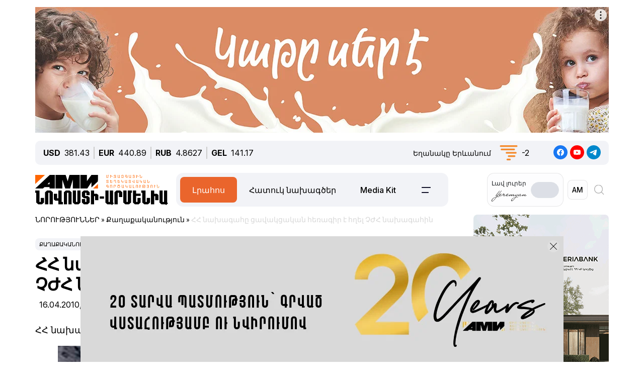

--- FILE ---
content_type: text/css
request_url: https://newsarmenia.am/local/templates/ami_new/styles.css?176199748230059
body_size: 5640
content:
@import url('https://fonts.googleapis.com/css2?family=Inter:wght@100..900&family=Roboto:ital,wght@0,100;0,300;0,400;0,500;0,700;0,900;1,100;1,300;1,400;1,500;1,700;1,900&display=swap');
:root 
{
    --bg-color: #F2F3F7;
	--hover-bg-color: #D35B28;
	--selected-bg-color: #EA652C;
	--hover-a-color: #ff4d00;
	--hover-color: #FFFFFF;
	--open-color: #26CD58;
	--text-color: #000000;
	--border-color: #E5E5E5;
	--text-muted: #d7d7d7;
	
	--body-font-family: 'Inter', 'Open Sans', 'Helvetica Neue', Helvetica, Arial, sans-serif;
	--breadcrumb-font: 'Roboto';
	
	--photo-height: calc(668/974);
	--video-height: calc(9/16);
}

body
{
	font-family: var(--body-font-family);
	color: var(--text-color);
}
h3
{
	font-size: 34px;
	font-style: normal;
	font-weight: 700;
	line-height: normal;
}
a 
{
	text-decoration: none;
	color: inherit;
}
a:hover 
{
	color: inherit;
}
img
{
	max-width: 100%;
	height: auto;
}
.link-riddle
{
	max-width: 100%;
}
#calModal .modal-dialog
{
	max-width: 600px;
}
#calModal .NewsCalDefault a, 
#calModal .NewsCalWeekend a, 
#calModal .NewsCalOtherMonth a
{
	background-color: antiquewhite;
    border-radius: 8px;
}
#calModal a:focus
{
	background-color: #dddddd;
} 

#calModal .NewsCalDefault, 
#calModal .NewsCalWeekend,
#calModal .NewsCalToday,
#calModal .NewsCalOtherMonth
{
	padding: 2px;
    height: 40px;
    line-height: 40px;
}
#picModal .close {
    -webkit-transition: all 0.5s ease;
    -o-transition: all 0.5s ease;
    transition: all 0.5s ease;
    border-radius: 50px;
    background-color: #000000;
}
#news-line-detail img[data-bs-target="#picModal"]
{
	cursor: zoom-in;
}
.startGame.stanBtn
{
    color: #fff !important;
    background-color: #F0892D;
    padding: 9px 18px;
    display: inline-block;
    border-radius: 5px;
    text-decoration: none;
    font-size: 14px;
    font-family: ws_semi_bold;
}
.carousel-control-next-icon,
.carousel-control-prev-icon
{
	background-color: var(--selected-bg-color);
}
.Last-Items
{
	color: var(--text-muted);
}
#breadcrumb-line a:hover
{
	color: var(--hover-a-color);
}
#news-line-detail a,
.cards-detail a
{
	color: var(--selected-bg-color); 
}
#news-line-detail a:hover
{
	color: var(--hover-a-color); 
}

/* -- header -- */
.header-weather-ico
{
	float: left;
    width: 37px;
    height: 30px;
    background-repeat: no-repeat;
}
.header-currencies-item
{
	padding-right: 8px;
	margin-right: 8px;
}
.header-currencies-item:not(:last-of-type)
{
	border-right: 2px solid #cccccc;
}

/* -- language-switch --*/
#language-switch
{
	-webkit-appearance: none;
	-moz-appearance: none;
	appearance: none;
	text-align: center;
	border-radius: 8px;
	border: 1px solid rgba(178, 178, 178, 0.30);
	background: rgba(242, 243, 247, 0.20);
//	color: #A7A7A7;
	font-family: var(--body-font-family);
	font-size: 14px;
	font-style: normal;
	font-weight: 500;
//	line-height: 14px;
	text-transform: uppercase;
	cursor: pointer;
}

#language-switch::-ms-expand {
  display: none;
}
#language-switch:hover
{
	color: #000000;
}
/* -- //language-switch --*/


#top-banner 
{
	border-radius: 10px;
	width: 100%;
	max-height: 250px;
//	background: #022E1E;	
}
#banner1
{
	width: 100%; 
	height: 100%;
//	background-color: #022e1e;
	border-radius: 8px;
	color: #ffffff;
}
#banner1 img
{
	border-radius: 8px;
}

#banner5
{
	width: 100%; 
	height: 100%;
	background-color: #022e1e;
	border-radius: 8px;
	color: #ffffff;
}
#header-line 
{
	border-radius: 10px;
	background: var(--bg-color);
	height: 48px;
}
#Middle-Menu {
	background-color: var(--bg-color);
	border-radius: 14px;
	padding: 8px;
}
#Middle-Menu ul {
	list-style-type: none;
}
#Middle-Menu ul li {
	display: flex;
	padding: 10px 24px;
	justify-content: center;
	align-items: center;
	border-radius: 8px;
	transition: background-color .3s ease-in-out;
}
#Middle-Menu ul li
{
	cursor: pointer;
}
#Middle-Menu ul li:hover
{
	background: var(--hover-bg-color);
	color: #fff;
}
#Middle-Menu ul li.selected
{
	background: var(--selected-bg-color);
	color: #fff;
}
#Middle-Menu ul li a {
	text-decoration: none;
	color: inherit;
//	font-family: var(--body-font-family);
	font-size: 16px;
	font-style: normal;
	font-weight: 500;
	line-height: 24px;
}
#right-menu-left
{
}


.search-card
{
	backface-visibility: hidden;
	transition: transform 1s ease; 
}
#search-back
{
	transform: perspective(400px) rotateX(180deg);
	width: 243.5px;
	height: 55px;
	border: 1px solid rgba(178, 178, 178, 0.30);
	border-radius: 14px;
	padding: 8px 14px;
}
#search-back>div
{
//	border-bottom: 1px solid;
	width: 100%;
}
#search-line .search-form
{
	background-color: var(--bg-color);
	border-radius: 8px;
}












#Yeremyan {
//	padding: 14px 15px;
	border: 1px solid rgba(178, 178, 178, 0.30);
	border-radius: 14px;
	background: rgba(242, 243, 247, 0.20);
	color: #1D2023;
	text-align: center;
	font-feature-settings: 'clig' off, 'liga' off;
	font-family: var(--body-font-family);
	font-size: 12px;
	font-style: normal;
	font-weight: 400;
	line-height: 24px;
}
#Yeremyan input {
    width: 56px;
    height: 32px;
    border-radius: 60px;
    background-color: #dcdfe6;
    cursor: pointer;
	
}
#Yeremyan input:checked {
    background-color: var(--hover-bg-color);
}

.form-switch .form-check-input
{
    --bs-form-switch-bg: url(/local/templates/ami_new/images/switch/yer2.png);
    width: 2em;
    margin-left: -2.5em;
    background-image: var(--bs-form-switch-bg);
    background-position: left center;
    border-radius: 2em;
    transition: background-position 0.15s ease-in-out;
}
.form-switch .form-check-input:checked {
    background-position: right center;
    --bs-form-switch-bg: url(/local/templates/ami_new/images/switch/yer2.png);
}
.form-switch .form-check-input:focus
 {
    --bs-form-switch-bg: url(/local/templates/ami_new/images/switch/yer2.png);
}
#Yeremyan img
{
	max-width: 100%;
    height: 24px;
    line-height: 16px;
}














#GoodNews {
//	padding: 14px 15px;
	border: 1px solid rgba(178, 178, 178, 0.30);
	border-radius: 14px;
	background: rgba(242, 243, 247, 0.20);
	color: #1D2023;
	text-align: center;
	font-feature-settings: 'clig' off, 'liga' off;
	font-family: var(--body-font-family);
	font-size: 12px;
	font-style: normal;
	font-weight: 400;
	line-height: 24px;
}

#GoodNews input {
    width: 56px;
    height: 32px;
    border-radius: 60px;
    background-color: #dcdfe6;
    cursor: pointer;
	
}
#GoodNews input:checked {
    background-color: var(--hover-bg-color);
}
/*
#language {
	font-size: 14px;
	font-style: normal;
	font-weight: 500;
	line-height: 14px; 
	border-radius: 8px;
	border: 1px solid #B2B2B2;
	background: #FFF;
	padding: 12px 10px;
    cursor: pointer;
}
*/
#Glas {
	margin: 5px;
	width: 21px;
	cursor: pointer;
}
#Glas img
{
	width: 21px;
	height: 22px;
}
#Glas img:hover
{
	color: var(--selected-bg-color);
}

#scroller 
{
    position: fixed;
    bottom: 200px;
    right: 30px;
    width: 70px;
    height: 50px;
    cursor: pointer;
    display: none;
    background: #ea652c2e;
    padding: 10px 15px;
    z-index: 9999;
}
#scroller:hover 
{
    background: #ea652c;
}

/*
#burger-menu-main
{
	border: 1px solid var(--border-color);
	border-radius: 8px;
	background-color: #F2F3F7;
	
}
*/
#burger-menu-main a
{
	float:left;
	display: flex;
	align-items: center;
	margin-bottom: 5px;
	transition: all .3s ease; 
}
#burger-menu-main .burger-menu-column-header
{
	
}
#burger-menu-main a:hover
{
	color: var(--hover-a-color);
}
#burger-menu-main .burger-column
{
	padding: 1rem;
	border-radius: 8px;
	transition: all .3s ease; 
}
#burger-menu-main .burger-column:hover
{
	background-color: var(--bg-color);

}
#burger-first-column
{
	width: auto;
}






#menuModal .modal-dialog 
{
    width: 80vw;
    max-width: 1320px;
}
#menuModal .popup-menu_column_header:hover
{
	color: #FF6600;
	font-weight: bold;
}

#menuModal .close.close-menu
{
	position:absolute;
	right: 10px;
	top:10px;
	cursor: pointer;	
}
#menuModal .close.close-menu img
{
	transition: transform 1s ease; 
}
#menuModal .close.close-menu img:hover
{
	transform: rotate(180deg);
}




/*
#GoodNews {
    text-align: left;
    width: 60px;
    height: 30px;
    display: inline-block;
    position: relative;
    cursor: pointer;
	box-shadow: inset 0px 6px 13px 2px #00000080;
}

#GoodNews input {
    opacity: 0;
    position: absolute;
}
#GoodNews > span {
    border-radius: 60px;
}
#GoodNews > span:before, 
#GoodNews > span:after {
    content: "";
    cursor: pointer;
    position: absolute;
}
#GoodNews > span:before {

    width: 100%;
    height: 100%;
    box-sizing: border-box;
    background-color: #F3F3F3;
    border-radius: 60px;
    transition: opacity .2s ease-out .1s, transform .2s ease-out .1s;
    transform: scale(1);
    opacity: 1;
}
#GoodNews > span:after {
    top: 50%;
    z-index: 3;
    transition: transform .4s cubic-bezier(0.44,-0.12, 0.07, 1.15);
    width: 25px;
    height: 25px;
    transform: translate3d(2.5px, -50%, 0);
    background-color: #fff;
    border-radius: 100%;
    box-shadow: 0 2px 5px rgba(0, 0, 0, .3);
}
#GoodNews > input:checked ~ span:before {
    transform: scale(0);
    opacity: .7;
}
#GoodNews > input[type="checkbox"]:checked ~ span:after {
    transform: translate3d(130%, -50%, 0);
}
*/

/* -- header -- */

/* content */
#main-news-line 
{
	
}

#main-news-line .big-line 
{
}
#main-news-line .big-line .news-card-block
{
	background-size:cover !important;
	background-repeat: no-repeat !important;
	border-radius: 8px;
	width: 650px;
	height: calc(650px * var(--photo-height));
	overflow: hidden;
}
#main-news-line .big-line-text
{
//	background-image: linear-gradient(to top, #00000099, transparent);
//background: linear-gradient(180deg, transparent 48%, rgba(0, 0, 0, .7)), linear-gradient(0deg, rgba(0, 0, 0, .15), rgba(0, 0, 0, .15)), transparent no-repeat 50%;
}
#main-news-line .small-line .news-card-block 
{
	width: 426.67px;
}

#main-news-line .small-line .news-card-block-image
{
	background-size:cover;
	border-radius: 8px 8px 0 0;
	width: 426.67px;
	height: calc(426.67px * var(--photo-height));
}

#main-news-line .big-line .big-line-title 
{
	color: #ffffff;
	font-size: 20px;
	font-style: normal;
	font-weight: 700;
	line-height: normal;
}
#main-news-line .big-line .big-line-preview 
{
	color: #ffffff;
	font-size: 16px;
	font-style: normal;
	font-weight: 400;
	line-height: normal;
}
#main-news-line .big-line .news-card-datetime,

{
	color: rgba(255, 255, 255, 0.70);
	font-size: 12px;
	font-style: normal;
	font-weight: 400;
	line-height: normal;
}
#main-news-line .big-line .big-line-section,
#main-news-line .small-line .small-line-section,
#all-news .big-line-section
{
	color: #000000;
	font-size: 11px;
	font-style: normal;
	font-weight: 500;
	line-height: 24px;
	text-transform: uppercase;
	border-radius: 8px;
	background: #F2F3F7;
	min-width: 135px;
	transition: background-color .3s ease-in-out;
	z-index: 10;
}
#main-news-line .big-line .big-line-section:hover,
#main-news-line .small-line .small-line-section:hover,
#all-news .big-line-section:hover
{
	background: var(--hover-bg-color);
    color: #ffffff;
}
#main-news-line .small-line .small-line-text
{
	padding: 26px 10px 10px 10px;
	border-radius: 0 0 8px 8px;
	border-right: 1px solid var(--border-color);
	border-left: 1px solid var(--border-color);
	border-bottom: 1px solid var(--border-color);
	height: 100%;
	display: flex;
	flex-direction: column;
	justify-content: space-between;
	height: 100%;
}
#main-news-line .small-line .small-line-title,
#video-block .big-line-title
{
//	color: #000;
//	font-family: Inter;
	font-size: 20px;
	font-style: normal;
	font-weight: 700;
	line-height: normal;
}
#main-news-line .small-line .small-line-preview 
{
	font-size: 14px;
	font-style: normal;
	font-weight: 400;
	line-height: 24px;
}
#main-video-line
{
//	height: 650px;
}
/*#main-news-line .small-line */
.news-card-datetime,
.video-card-datetime, 
.photo-card-datetime 
{
	color: rgba(0, 0, 0, 0.70);
	font-size: 12px;
	font-style: normal;
	font-weight: 400;
	line-height: normal;
}
.big-line .news-card-datetime
{
	color: #ffffff;
}
#main-video-line .video-image 
{
	border-radius: 8px;
}
#main-video-line .backdrop,
#video-block .backdrop,
#line-video .backdrop 
{
	background-color: #00000050;
	transition: background-color .3s ease-in-out;
	border-radius: 8px;
}
#main-video-line .backdrop:hover,
#video-block .backdrop:hover,
#line-video .backdrop:hover 

{
	background-color: transparent;
}

#main-video-line .backdrop img,
#video-block .backdrop img,
#line-video .backdrop img
{
	width:57px;
	height:54px;
}
#main-big-video .video-image
{
	border-radius: 8px 8px 0 0 ;
	height: calc(768px*9/16);
	background-size:cover;
	

}
.video-card-block>a
{
	border-radius: 8px;
	border: 1px solid var(--border-color);
}
#video-small
{
	height: 580px;
	overflow: auto;
}
#video-small .video-image
{
//	width: 325px;
	height:150px;
}
#video-small .small-line-text
{
	font-weight:bold;
	line-height: 100%;
}
#foto-block 
{
	color: #ffffff;
}
#foto-big .foto-image.foto-big {
    width: 864px;
    height: 646px;
	background-size:cover;
}
#main-foto-line .foto-image
{
	border-radius: 8px;
}

#foto-small .foto-card-block:first-of-type
{
	margin-bottom:16px;
}
#main-foto-line .foto-line-text
{
	padding: 16px;
}
#foto-big .foto-line-title
{
	font-size: 24px;
	font-style: normal;
	font-weight: 700;
	line-height: normal;
	width: 70%;
}
#foto-small .foto-image
{
	width:440px;
	height:315px;
	background-size:cover;	
}

#foto-small .foto-line-title
{
	font-size: 18px;
	font-style: normal;
	font-weight: 700;
	line-height: normal;
}
#main-foto-line .foto-card-datetime
{
	color: rgba(255, 255, 255, 0.70);
	font-size: 12px;
	font-style: normal;
	font-weight: 400;
	line-height: normal;
}
.block-title .block-title-text
{
	color: #EA652C;
	text-decoration: underline;
	font-size: 20px;
	font-style: normal;
	font-weight: 400;
	line-height: 32px;
}


/* -- News List -- */
#all-news .news-item
{
border-radius: 8px;
border: 1px solid var(--border-color);
}
#all-news.news_standart .news-item .preview-picture
{
	width: 255px;
	height: 175px;
	background-size:cover;
	border-radius: 8px;
}
#all-news.news_flat .news-item .preview-picture
{
	width: 100%;
	height: calc(393.5px * var(--photo-height));
	background-size:cover;
	border-radius: 8px;
}
#all-news .news-item-section,
#article .news-item-section
{
	font-size: 11px;
	font-style: normal;
	font-weight: 500;
	line-height: 24px;
	text-transform: uppercase;
	border-radius: 8px;
	background: #F2F3F7;
	padding: 0 8px;
	transition: background .3s ease-in-out;
}
#all-news .news-item-section:hover,
#article .news-item-section:hover
{
	background: var(--hover-bg-color);
	color: #ffffff;
}
#all-news .news-item-title h2,
.search-page h2
{
	color: #000;
	font-size: 20px;
	font-style: normal;
	font-weight: 700;
	line-height: normal
}
#all-news .news-item-preview
{
	font-size: 14px;
	font-style: normal;
	font-weight: 400;
	line-height: 24px;
	color: #000;
}
#all-news .news-date-time
{
	color: rgba(0, 0, 0, 0.70);
	font-size: 12px;
	font-style: normal;
	font-weight: 400;
	line-height: normal;
}


#filter-desktop label
{
	padding: 10px;
	border-radius: 8px;
	background-color: #F2F3F7;
	transition: all .3s ease-in-out;
}
#filter-desktop label:not(last-of-type)
{
	margin-right: 4px;
}
#filter-desktop label:hover
{
	background-color: var(--hover-bg-color);
}
#filter-desktop label:hover svg > path,
.btn-check:checked + .btn svg > path 

{
	stroke: var(--bs-white);
}
.btn-check:checked + .btn {
    background-color: var(--selected-bg-color) !important;
    border: none;
}
#main-sidebar #banner1 
{
	height: 510px;
}
#sidebar-slide {
//	position: sticky;
//	top: 0;
}


/* !- News List -- */


/*  -- Video List-- */
#video-block .video-image.video-big
{
	height: calc(762px*9/16);
	background-size:cover;
}
#line-video .video-card-block .video-image.video-small
{
	height: calc(430px*9/16);
	background-size:cover;
	border-radius: 8px 8px 0 0 ;
}
#line-video .small-line-title
{
	color: #000;
	font-size: 20px;
	font-style: normal;
	font-weight: 700;
	line-height: normal;
}


/*  !- Video List-- */


/* -- Photo List -- */

#photo-block .big-photo.photo-card-block > a
{
	border: 1px solid var(--border-color);
	border-radius: 8px;
}
#photo-block .big-photo .big-line-title,
#photo-page .small-line-title,
#line-photo .small-line-title

{
	font-size: 20px;
	font-style: normal;
	font-weight: 700;
	line-height: normal;
}
#photo-block .big-photo .photo-image
{
	height: calc(770px * var(--photo-height));
	background-size:cover;
	border-radius: 8px 8px 0 0;
}
#small-photo .photo-card-block
{
	border: 1px solid var(--border-color);
	border-radius: 8px;
}
#small-photo .photo-image
{
	height: calc(300px * var(--photo-height));
	background-size:cover;
	border-radius: 8px 0 0 8px;
}

#line-photo .photo-image
{
	height: calc(430px * var(--photo-height));
	background-size:cover;
	border-radius: 8px;
}






/* !- Photo List -- */


/* -- Articles -- */

#breadcrumb-line 
{
	font-family: var(--breadcrumb-font);
	font-size: 14px;
}


#article h1
{
	font-family: var(--body-font-family);
	font-size: 34px;
	line-height: 40px;
	font-weight: 700;
}
#article #news-line-preview,
#article #news-line-detail
{
	font-family: var(--body-font-family);
	font-size: 18px;
	line-height: 30px;
	font-weight: 500;
}
#article #news-line-detail h2,
#infinite .infinite-body.news-line-detail h2
{
	font-size: 24px;
    font-weight: bold;
	margin-top: 30px;
}

.tags-name
{
	font-weight: 500;
	font-style: italic;
	font-size: 16px;
	color: #00000099;
}
#soc_widget
{
	
}
#soc_widget .soc-share
{
	border: 2px solid #BCC3D080;
	padding: 6px 16px 6px 16px;
	border-radius: 6px;
	cursor: pointer;
}
#soc_widget .soc-share:hover
{
//	filter: drop-shadow(0 0 2px #000000);
	background-color: var(--bg-color);

}
#soc_widget  .soc-share>img
{
	width: 16px;
	height: 18px;
}
#soc_widget .soc-icon
{
	width: 40px;
	height: 40px;
	display: flex;
	justify-content: center;
	align-items: center;
	border: 2px solid #BCC3D080;
	border-radius: 6px;
	margin-left: 8px;
	cursor: pointer;
}
#soc_widget .soc-icon:hover
{
	background-color: var(--bg-color);
}
#copy_message
{
	color: var(--selected-bg-color);
	top: -30px;
}
/* -- /Articles -- */

/* -- Cards -- */
#cards-list .cards-name,
#tests-list .tests-name,
.promo-list .promo-name,
#cards-detail .cards-head .cards-name
{
	color: #ffffff;
//	font-family: Inter;
	font-size: 24px;
	font-style: normal;
	font-weight: 700;
	line-height: normal;
	align-self: end;
}
#cards-list .cards-image,
#tests-list .tests-image,
.promo-list .promo-image
{
	border-radius: 8px;
	padding: 24px;
	background-size: cover !important;
	height: calc(652px * var(--photo-height));
	background-position: center !important;
}
#cards-pager > div
{
	padding: 10px;
	margin-bottom: 10px;
	border-bottom: 1px solid #E5E5E5;
	border-radius: 8px;
	transition: all .3s ease-in-out;
}
#cards-pager > div:hover
{
	background-color: var(--hover-bg-color);
	color: var(--hover-color);
	border-bottom-color: var(--hover-bg-color);
}
#cards-detail .cards-head
{
	height: calc(974px * var(--photo-height));
	background-size: cover !important;
	padding: 24px;
}







/* -- /Cards -- */

footer {
	background-color: #242424;
	color: #C2C2C2;
	padding:60px 0 !important ;
	font-size: 15px;
	font-style: normal;
	font-weight: 400;
	line-height: normal;
}
footer a {
	text-decoration: none;
	color: #C2C2C2;
}
footer a:hover {
	color: #ffffff;
}

#footer > div {
}
#footer-left-column {
	padding: 0 30px 0 60px;
	font-size: 15px;
	font-style: normal;
	font-weight: 400;
	line-height: normal;
}
#footer-right-column {
	padding: 0 60px 0 30px;
	font-size: 14px;
	font-style: normal;
	font-weight: 400;
	line-height: normal;
}


/*
a.search-item:hover
{
	background-color: var(--hover-bg-color) !important;
}
*/


@media screen and (min-width: 1400px) {
#main-news-line .small-text-block
{
	height: 100%;
}
#article iframe
{/*
	width: 974px !important;
	min-height: calc(974px * var(--video-height)) !important;
*/}





}


@media screen and (min-width: 1200px)and (max-width: 1399px) {

#article iframe
{/*
	width: 839px !important;
	min-height: calc(839px * var(--video-height)) !important;
*/}

#main-news-line .big-line .news-card-block,
#tests-list .tests-image,
.promo-list .promo-image
{
	width: 561px;
	height: calc(561px * var(--photo-height));
}
#main-news-line .small-line .news-card-block 
{
	width: 366.67px;
}
#main-news-line .small-line .news-card-block-image
{
	width: 366.67px;
	height: 257.8px;
}
#main-news-line .small-text-block
{
	height: 100%;
}
#video-small
{
	height: 610px;
}
#line-video .video-card-block .video-image.video-small
{
	height: calc(372px*9/16);
	background-size:cover;
	border-radius: 8px 8px 0 0 ;
}
#foto-big .foto-image.foto-big {
    width: 100%;
    height: 558px;
}
#foto-small .foto-image
{
	width: 380px;
	height: calc(380px * var(--photo-height));
}
#line-photo .photo-image
{
	height: calc(370px * var(--photo-height));
}
#small-photo .photo-image
{
	height: calc(262px * var(--photo-height));
}


#photo-block .big-photo .photo-image
{
	height: calc(658px * var(--photo-height));
}

#cards-list .cards-image
{
	height: calc(562px * var(--photo-height));
}
#cards-detail .cards-head
{
	height: calc(839px * var(--photo-height));
	background-size: cover !important;
	padding: 24px;
}















}





@media screen and (min-width: 992px)and (max-width: 1199px) {
	
#article iframe
{/*
	width: 960px !important;
	min-height: calc(960px * var(--video-height)) !important;
*/}
#Middle-Menu li.text
{
	display:none;
}

#main-news-line .big-line .news-card-block,
#tests-list .tests-image,
.promo-list .promo-image
{
	width: 474px;
	height: calc(474px * var(--photo-height));
}
#main-news-line .small-line .news-card-block 
{
	width: 304px;
}
#main-news-line .small-line .news-card-block-image
{
	width: 304px;
	height: calc(304px * var(--photo-height));
}
#main-news-line .small-text-block
{
	height: 100%;
}
#video-small .video-card-block:nth-of-type(odd) 
{
	padding-right:6px;
}
#video-small .video-card-block:nth-of-type(even) 
{
	padding-left:6px;
}
#video-small .video-image
{
	height:300px;
}
#foto-big .foto-image.foto-big {
    width: 624px;
    height: calc(624px * var(--photo-height));
}
#foto-small .foto-image
{
	width:320px;
	height: calc(320px * var(--photo-height));
}

#video-block .video-image.video-big
{
	height: calc(960px*9/16);
	background-size:cover;
}
#line-video .video-card-block .video-image.video-small
{
	height: calc(472px*9/16);
	background-size:cover;
	border-radius: 8px 8px 0 0 ;
}
#photo-block .big-photo .photo-image
{
	height: calc(553px * var(--photo-height));
}
#line-photo .photo-image
{
	height: calc(310px * var(--photo-height));
}
#small-photo .photo-image
{
	height: calc(218px * var(--photo-height));
}
#cards-detail .cards-head
{
	height: calc(704px * var(--photo-height));
	background-size: cover !important;
	padding: 24px;
}









}

@media screen and (max-width: 991px) {
#article iframe
{/*
	width: 720px !important;
	min-height: calc(720px * var(--video-height)) !important;
*/}
#Glas
{
	width: 20px;
	max-width: 20px;
}	
#Middle-Menu li.text
{
	display:none;
}
#Main-Logo img
{
	height: 38px;
}
}
@media screen and (min-width: 768px)and (max-width: 991px) {
#burger-menu-main .burger-menu-column-header
{
	font-weight: bold;
}
	
#Middle-Menu li.text
{
	display:none;
}
#main-news-line .big-line .news-card-block,
#tests-list .tests-image,
.promo-list .promo-image
{
	width: 355px;
	height: calc(355px * var(--photo-height));
}
#main-news-line .small-line .news-card-block 
{
	width: 100%;
}
#main-news-line .small-line .news-card-block:not(:last-of-type) 
{
	margin-bottom: 16px !important;
}
#main-news-line .small-line .news-card-block-image {
	width: 352px;
	height: calc(352px * var(--photo-height));
	border-radius: 8px 0 0 8px;
}
#main-news-line .small-text-block
{
//	height: 100%;
}

#main-news-line .small-line .small-line-text {
    border-left: none;
	border-radius: 0 8px 8px 0;
	border-top: 1px solid var(--border-color);
}

#banner1
{
	height: 250px;
}

#foto-big .foto-image.foto-big
{
	width: 720px;
	height: calc(720px * var(--photo-height));
	margin-bottom: 16px;	
}
#foto-big .foto-line-title 
{
    width: 100%;
}
#foto-big .foto-line-text
{
	margin-bottom: 16px;
}
#foto-small .foto-image
{
	width: 352px;
	height: calc(352px * var(--photo-height));
}
#foto-small .foto-card-block {
    margin-bottom: 16px;
}
#video-small .video-card-block:nth-of-type(odd) 
{
	padding-right: 6px;
}
#video-small .video-card-block:nth-of-type(even) 
{
	padding-left: 6px;
}
#video-small .video-image
{
	height: 215px;
}
#video-block .video-image.video-big
{
	height: calc(720px*9/16);
	background-size:cover;
}
#line-video .video-card-block .video-image.video-small
{
	height: calc(352px * 9/16);
	background-size:cover;
	border-radius: 8px 8px 0 0 ;
}

#photo-block .big-photo .photo-image,
#photo-block .big-photo-right .photo-image
{
	height: calc(352px * var(--photo-height));
//	background-size:cover;
}
#line-photo .photo-card-block
{
	border: 1px solid var(--border-color);
	border-radius: 8px;
}
#line-photo .photo-image
{
	height: calc(352px * var(--photo-height));
	border-radius: 8px 0 0 8px;
}
#small-photo .photo-image
{
	height: calc(218px * var(--photo-height));
}
#main-news-line .big-line .big-line-title {
    font-size: 14px;
}
#main-news-line .big-line .big-line-preview {
    font-size: 12px;
    font-style: normal;
}
#main-news-line .small-line .small-line-title, 
#video-block .big-line-title {
    font-size: 14px;
}
#main-news-line .small-line .small-line-preview {
    font-size: 12px;
    line-height: normal;
}
#main-news-line .big-line {
	margin-bottom: 16px !important;
}
#main-news-line .small-text-block
{
	
}
#cards-detail .cards-head
{
	height: calc(720px * var(--photo-height));
	background-size: cover !important;
	padding: 24px;
}


}


@media screen and (min-width: 576px) and (max-width: 767px) {
.container
{
	width: 540px !important;
}

#article iframe
{/*
	width: 540px !important;
	min-height: calc(540px * var(--video-height)) !important;
*/}
#burger-menu-main .burger-menu-column-header
{
	font-weight: bold;
}
#burger-first-column
{
	width: 100%;
}
#burger-first-column .rubric-item,
#burger-second-column a

{
	padding: 5px 10px;
	margin: 3px;
	text-transform: uppercase;
	border: 1px solid;
	border-radius: 4px; 
}
#Middle-Menu li.text
{
	display:none;
}

#main-news-line .big-line .news-card-block,
.promo-list .promo-image
{
	width: 540px;
	height: calc(540px * var(--photo-height));
	background-size: cover !important;
}
#main-news-line .big-line .news-card-block:not(last-of-type)
{
	margin-bottom: 16px;
}
#main-news-line .small-line .news-card-block 
{
	width: 540px;
}


#main-news-line  .small-line .news-card-block:nth-of-type(odd) 
{
	padding-right:0px;
}
#main-news-line  .small-line .news-card-block:nth-of-type(even) 
{
	padding-left:0px;
}
#main-news-line .small-line .small-line-text 
{
	border-top: 1px solid var(--border-color);
	border-radius: 8px;
}	
#banner1
{
	height: 250px;
}
#video-small .video-card-block:nth-of-type(odd) 
{
	padding-right:6px;
}
#video-small .video-card-block:nth-of-type(even) 
{
	padding-left:6px;
}
#video-small .video-image
{
	height:215px;
}
#foto-big .foto-image.foto-big {
    width: 540px;
	height: calc(540px * var(--photo-height));
	margin-bottom: 16px;
}
#foto-small .foto-image
{
	width: 262px;
	height: calc(262px * var(--photo-height));
}
#video-block .video-image.video-big
{
	height: calc(540px * 9/16);
	background-size:cover;
}
#line-video .video-card-block .video-image.video-small
{
	height: calc(540px * 9/16);
	background-size:cover;
	border-radius: 8px 8px 0 0 ;
}


#photo-block .big-photo .photo-image,
#photo-block .big-photo-right .photo-image
{
	height: calc(540px * var(--photo-height));
}
#cards-detail .cards-head
{
	height: calc(540px * var(--photo-height));
	background-size: cover !important;
	padding: 24px;
}


}




@media screen and (max-width: 575px) {
.container 
{
	width: 100vw !important;
}	
#burger-menu-main .burger-menu-column-header
{
	font-weight: bold;
}
#burger-first-column
{
	width: 100%;
}
#burger-first-column .rubric-item,
#burger-second-column a

{
	padding: 5px 10px;
	margin: 10px;
	text-transform: uppercase;
	border: 1px solid;
	border-radius: 4px; 
}
#Middle-Menu li.text
{
	display:none;
}
#article iframe
{/*
	width: 100% !important;
	min-height: calc((100vw - 1.5rem) * var(--video-height)) !important;
*/}
#main-news-line .big-line .news-card-block,
#tests-list .tests-image,
.promo-list .promo-image
{
    width: 100%;
	height: calc((100vw - 1.5rem) * var(--photo-height));
}
#main-news-line .big-line .news-card-block:not(last-of-type)
{
	margin-bottom: 16px;
}
#banner1 
{
	width:100%; 
    height: calc((100vw - 1.5rem) * 0.435);
}
#main-news-line .small-line .news-card-block
{
	width: 100%;
}
#video-block .video-image.video-big
{
	height: calc((100vw - 24px) * 9/16);
	background-size:cover;
}
#video-block .video-card-block .video-image.video-small
{
	height: calc((100vw - 24px) * 9/16);
	background-size:cover;
	border-radius: 8px 8px 0 0 ;
}

#photo-block .big-photo .photo-image,
#photo-block .big-photo-right .photo-image
{
	width: auto;
	height: auto;
}
#photo-block .big-photo .photo-image img,
#photo-block .big-photo-right .photo-image img
{
    width: -webkit-fill-available;
	border-radius: 8px 8px 0 0 ;
}
#foto-big .foto-image.foto-big {
    width: calc(100vw - 24px);
	height: calc((100vw - 24px) * var(--photo-height));
	margin-bottom: 16px;
}
#foto-small .foto-image
{
	width:calc(100vw - 24px);
	height:calc((100vw - 24px) * var(--photo-height));
}
#article h1 {
    font-size: 24px;
    line-height: normal;
}
#cards-list .cards-image,
#tests-list .tests-image
{
	border-radius: 8px;
	padding: 24px;
	background-size: cover !important;
	height: calc((100vw - 24px) * var(--photo-height));
}
#cards-detail .cards-head
{
	height: calc((100vw - 24px) * var(--photo-height));
	background-size: cover !important;
	padding: 24px;
}





}

@media screen and (min-width: 0) and (max-width: 575px){
.container 
{
	width: 100vw !important;
}	
}

--- FILE ---
content_type: application/javascript; charset=UTF-8
request_url: https://newsarmenia.am/local/templates/ami_new/js/main.js?17554929762355
body_size: 1017
content:
(function($){
/* определяем размер экрана */	
$.screenWidth = function() {
	var screen = $(window).width().toFixed();
//	alert(screen);
	if (screen > 575) 
	{
		var width = $('main').width();
	} 
	else
	{
		var width = 575;
	};
	var SWidth = $.cookie('ScreenWidth');
	
	if (width != SWidth) {
			$.cookie('ScreenWidth', width, {expires: 30, path: '/', domain: 'newsarmenia.am'});
		location.reload();
	}
	return width;
};
/* -- */
$(document).ready(function () {

/* определяем хорошие новости */
var GoodNews = $.cookie('GoodNews'),
	GoodSwitch = $('#GoodNewsSwitch');
	
GoodSwitch.on('change', function(){
	if (GoodSwitch.is(':checked')) 
	{
		$.cookie('GoodNews', 'Y', {expires: 30, path: '/', domain: 'newsarmenia.am'});
	}
	else
	{
		$.cookie('GoodNews', 'N', {expires: 30, path: '/', domain: 'newsarmenia.am'});
	}
location.reload();
});	

	
/* выводим кнопку ВВЕРХ */
	var shirina = $.cookie('ScreenWidth');
if(shirina > 576) {
	$('body').append('<div id="scroller" class="button-up"><img src="/local/templates/ami_new/images/chevron-up-solid.svg" alt=""></i></div>');
	$(window).scroll(function () {
		if ($(this).scrollTop() > 1000) {
			$('#scroller').fadeIn(600);
		} else {
			$('#scroller').fadeOut(600);
		}
	});
	$('#scroller').click(function () {
			$('body,html').animate({
				scrollTop: 0
			}, 300);
			return false;
		});		
};
/* -- */

$(function() {
	$(document).on("click", "#soc_widget>.soc-share", function() {
		var currentUrl = $(location).attr('href');
		unsecuredCopyToClipboard(currentUrl);
	});
});
		
function unsecuredCopyToClipboard(text) {
	const textArea = document.createElement("textarea");
	textArea.value = text;
	document.body.appendChild(textArea);
	textArea.focus();
	textArea.select();
	try {
		document.execCommand('copy');
	} catch (err) {
		console.error('Unable to copy to clipboard', err);
	}
	document.body.removeChild(textArea);
	$('#copy_message small').text('ссылка скопирована в буфер обмена');
}

var clicks = $('#article #news-line-detail a');
clicks.attr('target', '_blank');


var mainWidth = $(window).innerWidth(),
		mainHeight = $(window).innerHeight();
		videoSrc = $('body iframe');
		videoWidth = videoSrc.width();
//console.log(mainWidth+'  '+mainHeight+'   '+videoWidth);







	});
})(jQuery);